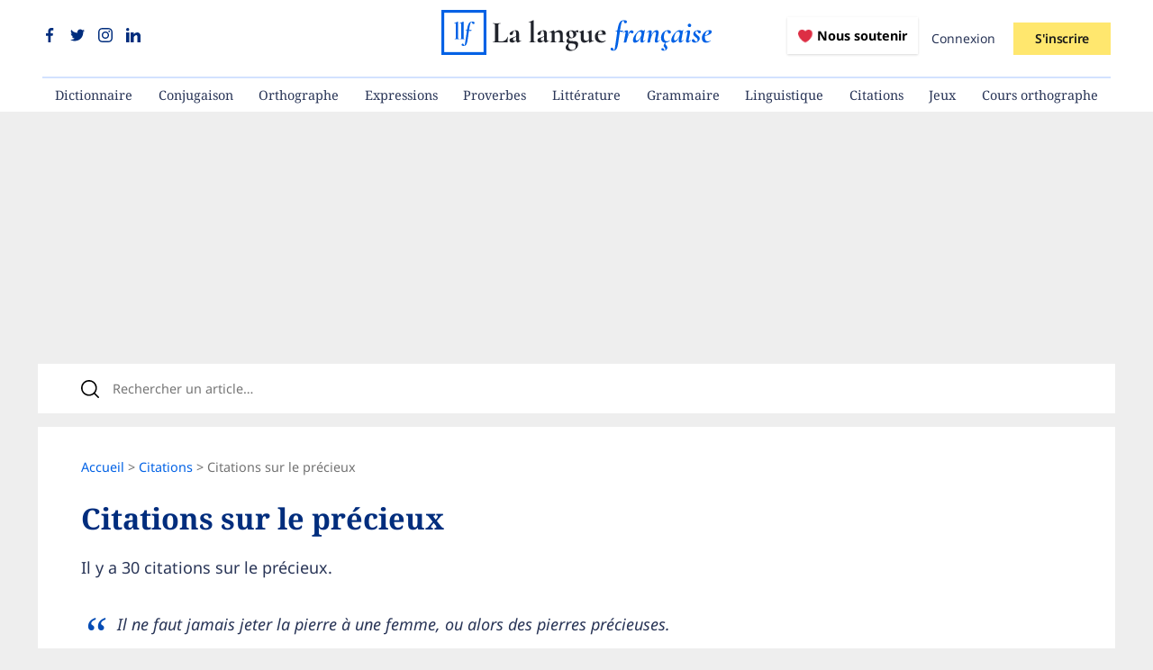

--- FILE ---
content_type: application/javascript
request_url: https://www.lalanguefrancaise.com/assets/controllers/application-6d7dc2dd26e3ce6b9ca04ec9308c3ce57e5b0ed6b1baff0f89ccf3c5534033d4.js
body_size: -37
content:
import { Application } from "@hotwired/stimulus"
import { Autocomplete } from 'stimulus-autocomplete'

import Rails from '@rails/ujs';
Rails.start();

const application = Application.start()

application.register('autocomplete', Autocomplete)

// Configure Stimulus development experience
application.debug = false
window.Stimulus   = application

export { application }

window.addEventListener("load", () => {
  if ("serviceWorker" in navigator) {
    navigator.serviceWorker.register("/service-worker.js");
  }
});

document.addEventListener("turbo:load", function() {
  if (document.getElementById('flash-messages-container')) {
    var flashNotice = document.querySelector('.flash-notice');
    if (flashNotice) {
      var flashMessage = document.createElement('div');
      flashMessage.className = 'flash-notice';
      flashMessage.textContent = flashNotice.textContent;
      document.getElementById('flash-messages-container').appendChild(flashMessage);
    }
  }
});
